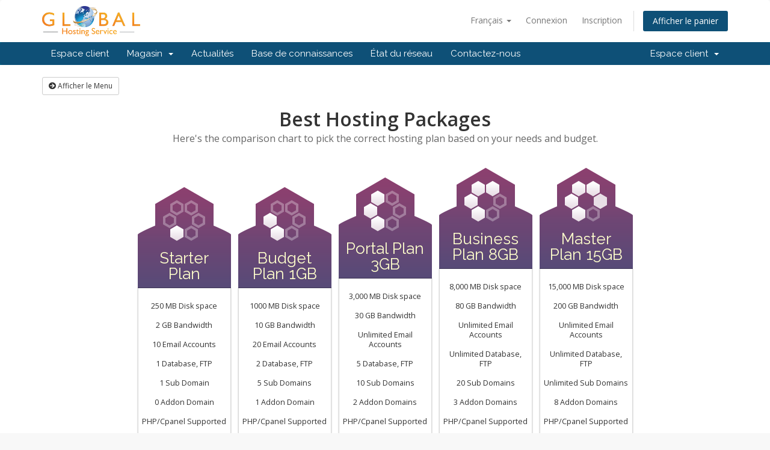

--- FILE ---
content_type: text/html; charset=utf-8
request_url: https://globalhostingservice.com/client/cart.php?language=french
body_size: 5966
content:
<!DOCTYPE html>
<html lang="en">
<head>
    <meta charset="utf-8" />
    <meta http-equiv="X-UA-Compatible" content="IE=edge">
    <meta name="viewport" content="width=device-width, initial-scale=1">
    <title>Votre panier - Global Hosting Service</title>

    <!-- Styling -->
<link href="//fonts.googleapis.com/css?family=Open+Sans:300,400,600|Raleway:400,700" rel="stylesheet">
<link href="/client/templates/six/css/all.min.css?v=d2dba9" rel="stylesheet">
<link href="/client/assets/css/fontawesome-all.min.css" rel="stylesheet">
<link href="/client/templates/six/css/custom.css" rel="stylesheet">

<!-- HTML5 Shim and Respond.js IE8 support of HTML5 elements and media queries -->
<!-- WARNING: Respond.js doesn't work if you view the page via file:// -->
<!--[if lt IE 9]>
  <script src="https://oss.maxcdn.com/libs/html5shiv/3.7.0/html5shiv.js"></script>
  <script src="https://oss.maxcdn.com/libs/respond.js/1.4.2/respond.min.js"></script>
<![endif]-->

<script type="text/javascript">
    var csrfToken = 'b5c0713cb8a518fc38e0a2b04a340f8ef281e6b7',
        markdownGuide = 'Guide de mise en forme',
        locale = 'en',
        saved = 'enregistré',
        saving = 'enregistrement automatique',
        whmcsBaseUrl = "/client",
        requiredText = 'Requis',
        recaptchaSiteKey = "";
</script>
<script src="/client/templates/six/js/scripts.min.js?v=d2dba9"></script>


    

</head>
<body data-phone-cc-input="1">



<section id="header">
    <div class="container">
        <ul class="top-nav">
                            <li>
                    <a href="#" class="choose-language" data-toggle="popover" id="languageChooser">
                        Français
                        <b class="caret"></b>
                    </a>
                    <div id="languageChooserContent" class="hidden">
                        <ul>
                                                            <li>
                                    <a href="/client/cart.php?language=arabic">العربية</a>
                                </li>
                                                            <li>
                                    <a href="/client/cart.php?language=azerbaijani">Azerbaijani</a>
                                </li>
                                                            <li>
                                    <a href="/client/cart.php?language=catalan">Català</a>
                                </li>
                                                            <li>
                                    <a href="/client/cart.php?language=chinese">中文</a>
                                </li>
                                                            <li>
                                    <a href="/client/cart.php?language=croatian">Hrvatski</a>
                                </li>
                                                            <li>
                                    <a href="/client/cart.php?language=czech">Čeština</a>
                                </li>
                                                            <li>
                                    <a href="/client/cart.php?language=danish">Dansk</a>
                                </li>
                                                            <li>
                                    <a href="/client/cart.php?language=dutch">Nederlands</a>
                                </li>
                                                            <li>
                                    <a href="/client/cart.php?language=english">English</a>
                                </li>
                                                            <li>
                                    <a href="/client/cart.php?language=estonian">Estonian</a>
                                </li>
                                                            <li>
                                    <a href="/client/cart.php?language=farsi">Persian</a>
                                </li>
                                                            <li>
                                    <a href="/client/cart.php?language=french">Français</a>
                                </li>
                                                            <li>
                                    <a href="/client/cart.php?language=german">Deutsch</a>
                                </li>
                                                            <li>
                                    <a href="/client/cart.php?language=hebrew">עברית</a>
                                </li>
                                                            <li>
                                    <a href="/client/cart.php?language=hungarian">Magyar</a>
                                </li>
                                                            <li>
                                    <a href="/client/cart.php?language=italian">Italiano</a>
                                </li>
                                                            <li>
                                    <a href="/client/cart.php?language=macedonian">Macedonian</a>
                                </li>
                                                            <li>
                                    <a href="/client/cart.php?language=norwegian">Norwegian</a>
                                </li>
                                                            <li>
                                    <a href="/client/cart.php?language=portuguese-br">Português</a>
                                </li>
                                                            <li>
                                    <a href="/client/cart.php?language=portuguese-pt">Português</a>
                                </li>
                                                            <li>
                                    <a href="/client/cart.php?language=romanian">Română</a>
                                </li>
                                                            <li>
                                    <a href="/client/cart.php?language=russian">Русский</a>
                                </li>
                                                            <li>
                                    <a href="/client/cart.php?language=spanish">Español</a>
                                </li>
                                                            <li>
                                    <a href="/client/cart.php?language=swedish">Svenska</a>
                                </li>
                                                            <li>
                                    <a href="/client/cart.php?language=turkish">Türkçe</a>
                                </li>
                                                            <li>
                                    <a href="/client/cart.php?language=ukranian">Українська</a>
                                </li>
                                                    </ul>
                    </div>
                </li>
                                        <li>
                    <a href="/client/clientarea.php">Connexion</a>
                </li>
                                    <li>
                        <a href="/client/register.php">Inscription</a>
                    </li>
                                <li class="primary-action">
                    <a href="/client/cart.php?a=view" class="btn">
                        Afficher le panier
                    </a>
                </li>
                                </ul>

                    <a href="/client/index.php" class="logo"><img src="/client/assets/img/logo.png" alt="Global Hosting Service"></a>
        
    </div>
</section>

<section id="main-menu">

    <nav id="nav" class="navbar navbar-default navbar-main" role="navigation">
        <div class="container">
            <!-- Brand and toggle get grouped for better mobile display -->
            <div class="navbar-header">
                <button type="button" class="navbar-toggle" data-toggle="collapse" data-target="#primary-nav">
                    <span class="sr-only">Toggle navigation</span>
                    <span class="icon-bar"></span>
                    <span class="icon-bar"></span>
                    <span class="icon-bar"></span>
                </button>
            </div>

            <!-- Collect the nav links, forms, and other content for toggling -->
            <div class="collapse navbar-collapse" id="primary-nav">

                <ul class="nav navbar-nav">

                        <li menuItemName="Home" class="" id="Primary_Navbar-Home">
        <a href="/client/index.php">
                        Espace client
                                </a>
            </li>
    <li menuItemName="Store" class="dropdown" id="Primary_Navbar-Store">
        <a class="dropdown-toggle" data-toggle="dropdown" href="#">
                        Magasin
                        &nbsp;<b class="caret"></b>        </a>
                    <ul class="dropdown-menu">
                            <li menuItemName="Browse Products Services" id="Primary_Navbar-Store-Browse_Products_Services">
                    <a href="/client/cart.php">
                                                Tout parcourir
                                            </a>
                </li>
                            <li menuItemName="Shop Divider 1" class="nav-divider" id="Primary_Navbar-Store-Shop_Divider_1">
                    <a href="">
                                                -----
                                            </a>
                </li>
                            <li menuItemName="Hosting Packages" id="Primary_Navbar-Store-Hosting_Packages">
                    <a href="/client/cart.php?gid=1">
                                                Hosting Packages
                                            </a>
                </li>
                            <li menuItemName="Reseller Hosting" id="Primary_Navbar-Store-Reseller_Hosting">
                    <a href="/client/cart.php?gid=2">
                                                Reseller Hosting
                                            </a>
                </li>
                            <li menuItemName="Cpanel VPS" id="Primary_Navbar-Store-Cpanel_VPS">
                    <a href="/client/cart.php?gid=8">
                                                Cpanel VPS
                                            </a>
                </li>
                            <li menuItemName="Window  VPS" id="Primary_Navbar-Store-Window__VPS">
                    <a href="/client/cart.php?gid=3">
                                                Window  VPS
                                            </a>
                </li>
                            <li menuItemName="Free Panel VPS" id="Primary_Navbar-Store-Free_Panel_VPS">
                    <a href="/client/cart.php?gid=4">
                                                Free Panel VPS
                                            </a>
                </li>
                            <li menuItemName="Email Marketing Server" id="Primary_Navbar-Store-Email_Marketing_Server">
                    <a href="/client/cart.php?gid=5">
                                                Email Marketing Server
                                            </a>
                </li>
                            <li menuItemName="Web Designing &amp; Development " id="Primary_Navbar-Store-Web_Designing_&amp;_Development_">
                    <a href="/client/cart.php?gid=6">
                                                Web Designing &amp; Development 
                                            </a>
                </li>
                            <li menuItemName="Android Development " id="Primary_Navbar-Store-Android_Development_">
                    <a href="/client/cart.php?gid=7">
                                                Android Development 
                                            </a>
                </li>
                            <li menuItemName="PK Domain Registration" id="Primary_Navbar-Store-PK_Domain_Registration">
                    <a href="/client/cart.php?gid=9">
                                                PK Domain Registration
                                            </a>
                </li>
                            <li menuItemName="symantec" id="Primary_Navbar-Store-symantec">
                    <a href="/client/index.php?rp=/store/ssl-certificates">
                                                Certificats SSL
                                            </a>
                </li>
                            <li menuItemName="weebly" id="Primary_Navbar-Store-weebly">
                    <a href="/client/index.php?rp=/store/website-builder">
                                                Constructeur de sites Web
                                            </a>
                </li>
                            <li menuItemName="codeguard" id="Primary_Navbar-Store-codeguard">
                    <a href="/client/index.php?rp=/store/codeguard">
                                                Sauvegarde de site Web
                                            </a>
                </li>
                            <li menuItemName="spamexperts" id="Primary_Navbar-Store-spamexperts">
                    <a href="/client/index.php?rp=/store/email-services">
                                                Services de courrier électronique
                                            </a>
                </li>
                            <li menuItemName="sitelock" id="Primary_Navbar-Store-sitelock">
                    <a href="/client/index.php?rp=/store/sitelock">
                                                Sécurité de site Web
                                            </a>
                </li>
                            <li menuItemName="sitelockvpn" id="Primary_Navbar-Store-sitelockvpn">
                    <a href="/client/index.php?rp=/store/vpn">
                                                VPN
                                            </a>
                </li>
                            <li menuItemName="Shop Divider 2" class="nav-divider" id="Primary_Navbar-Store-Shop_Divider_2">
                    <a href="">
                                                -----
                                            </a>
                </li>
                            <li menuItemName="Register a New Domain" id="Primary_Navbar-Store-Register_a_New_Domain">
                    <a href="/client/cart.php?a=add&domain=register">
                                                Enregistrer un nom de domaine
                                            </a>
                </li>
                            <li menuItemName="Transfer a Domain to Us" id="Primary_Navbar-Store-Transfer_a_Domain_to_Us">
                    <a href="/client/cart.php?a=add&domain=transfer">
                                                Transférer un nom de domaine
                                            </a>
                </li>
                        </ul>
            </li>
    <li menuItemName="Announcements" class="" id="Primary_Navbar-Announcements">
        <a href="/client/index.php?rp=/announcements">
                        Actualités
                                </a>
            </li>
    <li menuItemName="Knowledgebase" class="" id="Primary_Navbar-Knowledgebase">
        <a href="/client/index.php?rp=/knowledgebase">
                        Base de connaissances
                                </a>
            </li>
    <li menuItemName="Network Status" class="" id="Primary_Navbar-Network_Status">
        <a href="/client/serverstatus.php">
                        État du réseau
                                </a>
            </li>
    <li menuItemName="Contact Us" class="" id="Primary_Navbar-Contact_Us">
        <a href="/client/contact.php">
                        Contactez-nous
                                </a>
            </li>

                </ul>

                <ul class="nav navbar-nav navbar-right">

                        <li menuItemName="Account" class="dropdown" id="Secondary_Navbar-Account">
        <a class="dropdown-toggle" data-toggle="dropdown" href="#">
                        Espace client
                        &nbsp;<b class="caret"></b>        </a>
                    <ul class="dropdown-menu">
                            <li menuItemName="Login" id="Secondary_Navbar-Account-Login">
                    <a href="/client/clientarea.php">
                                                Connexion
                                            </a>
                </li>
                            <li menuItemName="Register" id="Secondary_Navbar-Account-Register">
                    <a href="/client/register.php">
                                                Inscription
                                            </a>
                </li>
                            <li menuItemName="Divider" class="nav-divider" id="Secondary_Navbar-Account-Divider">
                    <a href="">
                                                -----
                                            </a>
                </li>
                            <li menuItemName="Forgot Password?" id="Secondary_Navbar-Account-Forgot_Password?">
                    <a href="/client/index.php?rp=/password/reset/begin">
                                                Mot de passe oublié?
                                            </a>
                </li>
                        </ul>
            </li>

                </ul>

            </div><!-- /.navbar-collapse -->
        </div>
    </nav>

</section>



<section id="main-body">
    <div class="container">
        <div class="row">

                <!-- Container for main page display content -->
        <div class="col-xs-12 main-content">
            

<link rel="stylesheet" type="text/css" href="/client/templates/orderforms/supreme_comparison/css/style.css" property="stylesheet" />
<script>
    jQuery(document).ready(function () {
        jQuery('#btnShowSidebar').click(function () {
            if (jQuery(".product-selection-sidebar").is(":visible")) {
                jQuery('.row-product-selection').css('left','0');
                jQuery('.product-selection-sidebar').fadeOut();
                jQuery('#btnShowSidebar').html('<i class="fas fa-arrow-circle-right"></i> Afficher le Menu');
            } else {
                jQuery('.product-selection-sidebar').fadeIn();
                jQuery('.row-product-selection').css('left','300px');
                jQuery('#btnShowSidebar').html('<i class="fas fa-arrow-circle-left"></i> Cacher le Menu');
            }
        });
    });
</script>

    <button type="button" class="btn btn-default btn-sm" id="btnShowSidebar">
        <i class="fas fa-arrow-circle-right"></i>
        Afficher le Menu
    </button>
<div class="row row-product-selection">
    <div class="col-xs-3 product-selection-sidebar" id="supremeComparisonSidebar">
            <div menuItemName="Categories" class="panel panel-sidebar">
        <div class="panel-heading">
            <h3 class="panel-title">
                                    <i class="fas fa-shopping-cart"></i>&nbsp;
                
                Catégories

                
                <i class="fas fa-chevron-up panel-minimise pull-right"></i>
            </h3>
        </div>

        
                    <div class="list-group">
                                                            <a menuItemName="Hosting Packages" href="/client/cart.php?gid=1" class="list-group-item active" id="Secondary_Sidebar-Categories-Hosting_Packages">
                            
                            Hosting Packages

                                                    </a>
                                                                                <a menuItemName="Reseller Hosting" href="/client/cart.php?gid=2" class="list-group-item" id="Secondary_Sidebar-Categories-Reseller_Hosting">
                            
                            Reseller Hosting

                                                    </a>
                                                                                <a menuItemName="Cpanel VPS" href="/client/cart.php?gid=8" class="list-group-item" id="Secondary_Sidebar-Categories-Cpanel_VPS">
                            
                            Cpanel VPS

                                                    </a>
                                                                                <a menuItemName="Window  VPS" href="/client/cart.php?gid=3" class="list-group-item" id="Secondary_Sidebar-Categories-Window__VPS">
                            
                            Window  VPS

                                                    </a>
                                                                                <a menuItemName="Free Panel VPS" href="/client/cart.php?gid=4" class="list-group-item" id="Secondary_Sidebar-Categories-Free_Panel_VPS">
                            
                            Free Panel VPS

                                                    </a>
                                                                                <a menuItemName="Email Marketing Server" href="/client/cart.php?gid=5" class="list-group-item" id="Secondary_Sidebar-Categories-Email_Marketing_Server">
                            
                            Email Marketing Server

                                                    </a>
                                                                                <a menuItemName="Web Designing &amp; Development " href="/client/cart.php?gid=6" class="list-group-item" id="Secondary_Sidebar-Categories-Web_Designing_&amp;_Development_">
                            
                            Web Designing &amp; Development 

                                                    </a>
                                                                                <a menuItemName="Android Development " href="/client/cart.php?gid=7" class="list-group-item" id="Secondary_Sidebar-Categories-Android_Development_">
                            
                            Android Development 

                                                    </a>
                                                                                <a menuItemName="PK Domain Registration" href="/client/cart.php?gid=9" class="list-group-item" id="Secondary_Sidebar-Categories-PK_Domain_Registration">
                            
                            PK Domain Registration

                                                    </a>
                                                                                <a menuItemName="symantec" href="/client/index.php?rp=/store/ssl-certificates" class="list-group-item" id="Secondary_Sidebar-Categories-symantec">
                            
                            Certificats SSL

                                                    </a>
                                                                                <a menuItemName="weebly" href="/client/index.php?rp=/store/website-builder" class="list-group-item" id="Secondary_Sidebar-Categories-weebly">
                            
                            Constructeur de sites Web

                                                    </a>
                                                                                <a menuItemName="codeguard" href="/client/index.php?rp=/store/codeguard" class="list-group-item" id="Secondary_Sidebar-Categories-codeguard">
                            
                            Sauvegarde de site Web

                                                    </a>
                                                                                <a menuItemName="spamexperts" href="/client/index.php?rp=/store/email-services" class="list-group-item" id="Secondary_Sidebar-Categories-spamexperts">
                            
                            Services de courrier électronique

                                                    </a>
                                                                                <a menuItemName="sitelock" href="/client/index.php?rp=/store/sitelock" class="list-group-item" id="Secondary_Sidebar-Categories-sitelock">
                            
                            Sécurité de site Web

                                                    </a>
                                                                                <a menuItemName="sitelockvpn" href="/client/index.php?rp=/store/vpn" class="list-group-item" id="Secondary_Sidebar-Categories-sitelockvpn">
                            
                            VPN

                                                    </a>
                                                </div>
        
            </div>

        <div menuItemName="Actions" class="panel panel-sidebar">
        <div class="panel-heading">
            <h3 class="panel-title">
                                    <i class="fas fa-plus"></i>&nbsp;
                
                Actions

                
                <i class="fas fa-chevron-up panel-minimise pull-right"></i>
            </h3>
        </div>

        
                    <div class="list-group">
                                                            <a menuItemName="Domain Registration" href="/client/cart.php?a=add&domain=register" class="list-group-item" id="Secondary_Sidebar-Actions-Domain_Registration">
                                                            <i class="fas fa-globe fa-fw"></i>&nbsp;
                            
                            Enregistrer un nom de domaine

                                                    </a>
                                                                                <a menuItemName="Domain Transfer" href="/client/cart.php?a=add&domain=transfer" class="list-group-item" id="Secondary_Sidebar-Actions-Domain_Transfer">
                                                            <i class="fas fa-share fa-fw"></i>&nbsp;
                            
                            Transférer un nom de domaine

                                                    </a>
                                                                                <a menuItemName="View Cart" href="/client/cart.php?a=view" class="list-group-item" id="Secondary_Sidebar-Actions-View_Cart">
                                                            <i class="fas fa-shopping-cart fa-fw"></i>&nbsp;
                            
                            Afficher le panier

                                                    </a>
                                                </div>
        
            </div>

        <div menuItemName="Choose Currency" class="panel panel-sidebar">
        <div class="panel-heading">
            <h3 class="panel-title">
                                    <i class="fas fa-plus"></i>&nbsp;
                
                Sélectionnez la devise

                
                <i class="fas fa-chevron-up panel-minimise pull-right"></i>
            </h3>
        </div>

                    <div class="panel-body">
                <form method="post" action="cart.php?gid=1">
<input type="hidden" name="token" value="b5c0713cb8a518fc38e0a2b04a340f8ef281e6b7" />
    <select name="currency" onchange="submit()" class="form-control"><option value="4">AED</option><option value="3">CAD</option><option value="2">PKR</option><option value="1" selected>USD</option>    </select>
</form>
            </div>
        
        
            </div>

        </div>
    <div class="col-xs-12">
        <div id="order-supreme_comparison">
            <div class="product-group-heading">
                <div class="product-group-headline">
                                            Best Hosting Packages
                                    </div>
                                    <div class="product-group-tagline">
                        Here&#039;s the comparison chart to pick the correct hosting plan based on your needs and budget.
                    </div>
                                            </div>
            <div id="products" class="price-table-container">
                <ul>
                                                                <li id="product1">
                            <div class="price-table">
                                <div class="product-icon">
                                    <img src="/client/templates/orderforms/supreme_comparison/img/bg1.png" width="155" height="95" alt="Product 1" />
                                </div>
                                <div class="product-title">
                                    <h3 id="product1-name">
                                        Starter Plan
                                    </h3>
                                                                    </div>
                                                                <div class="product-body">
                                    <ul id="product1-description">
                                                                                    <li id="product1-description">
                                                    250 MB Disk space <br /><br />
    2 GB Bandwidth <br /><br />
    10 Email Accounts <br /><br />
    1 Database, FTP <br /><br />
1 Sub Domain  <br /><br />
0 Addon Domain  <br /><br />
     PHP/Cpanel Supported  <br />
                                            </li>
                                                                                                                    </ul>
                                    <div class="price-area">
                                        <div class="price" id="product1-price">
                                                                                                                                                <div class="price-label">Seulement</div>
                                                                                                <span>$5.00</span>/an
                                                <br>
                                                                                                                                    </div>
                                                                                    <a href="/client/cart.php?a=add&amp;pid=1" id="product1-order-button">
                                                <div class="order-now">
                                                    Commander
                                                </div>
                                            </a>
                                        
                                    </div>
                                </div>
                            </div>
                        </li>
                                                                                                                        <li id="product2">
                            <div class="price-table">
                                <div class="product-icon">
                                    <img src="/client/templates/orderforms/supreme_comparison/img/bg2.png" width="155" height="95" alt="Product 2" />
                                </div>
                                <div class="product-title">
                                    <h3 id="product2-name">
                                        Budget Plan 1GB
                                    </h3>
                                                                    </div>
                                                                <div class="product-body">
                                    <ul id="product2-description">
                                                                                    <li id="product2-description">
                                                    1000 MB Disk space <br /><br />
    10 GB Bandwidth <br /><br />
    20 Email Accounts <br /><br />
    2 Database, FTP <br /><br />
5 Sub Domains  <br /><br />
1 Addon Domain  <br /><br />
    PHP/Cpanel Supported <br />
                                            </li>
                                                                                                                    </ul>
                                    <div class="price-area">
                                        <div class="price" id="product2-price">
                                                                                                                                                <div class="price-label">Seulement</div>
                                                                                                <span>$10.00</span>/an
                                                <br>
                                                                                                                                    </div>
                                                                                    <a href="/client/cart.php?a=add&amp;pid=2" id="product2-order-button">
                                                <div class="order-now">
                                                    Commander
                                                </div>
                                            </a>
                                        
                                    </div>
                                </div>
                            </div>
                        </li>
                                                                                                                        <li id="product3">
                            <div class="price-table">
                                <div class="product-icon">
                                    <img src="/client/templates/orderforms/supreme_comparison/img/bg3.png" width="155" height="95" alt="Product 3" />
                                </div>
                                <div class="product-title">
                                    <h3 id="product3-name">
                                        Portal Plan 3GB
                                    </h3>
                                                                    </div>
                                                                <div class="product-body">
                                    <ul id="product3-description">
                                                                                    <li id="product3-description">
                                                    3,000 MB Disk space <br /><br />
    30 GB Bandwidth <br /><br />
    Unlimited Email Accounts <br /> <br />
    5 Database, FTP <br /><br />
10  Sub Domains  <br /><br />
2 Addon Domains  <br /><br />
    PHP/Cpanel Supported <br />
                                            </li>
                                                                                                                    </ul>
                                    <div class="price-area">
                                        <div class="price" id="product3-price">
                                                                                                                                                <div class="price-label">Seulement</div>
                                                                                                <span>$20.00</span>/an
                                                <br>
                                                                                                                                    </div>
                                                                                    <a href="/client/cart.php?a=add&amp;pid=3" id="product3-order-button">
                                                <div class="order-now">
                                                    Commander
                                                </div>
                                            </a>
                                        
                                    </div>
                                </div>
                            </div>
                        </li>
                                                                                                                        <li id="product4">
                            <div class="price-table">
                                <div class="product-icon">
                                    <img src="/client/templates/orderforms/supreme_comparison/img/bg4.png" width="155" height="95" alt="Product 4" />
                                </div>
                                <div class="product-title">
                                    <h3 id="product4-name">
                                        Business Plan 8GB
                                    </h3>
                                                                    </div>
                                                                <div class="product-body">
                                    <ul id="product4-description">
                                                                                    <li id="product4-description">
                                                8,000 MB Disk space <br /><br />
80 GB Bandwidth <br /><br />
Unlimited Email Accounts <br /><br />
Unlimited Database, FTP <br /><br />
20  Sub Domains  <br /><br />
3 Addon Domains  <br /><br />
PHP/Cpanel Supported <br />
                                            </li>
                                                                                                                    </ul>
                                    <div class="price-area">
                                        <div class="price" id="product4-price">
                                                                                                                                                <div class="price-label">Seulement</div>
                                                                                                <span>$45.00</span>/an
                                                <br>
                                                                                                                                    </div>
                                                                                    <a href="/client/cart.php?a=add&amp;pid=4" id="product4-order-button">
                                                <div class="order-now">
                                                    Commander
                                                </div>
                                            </a>
                                        
                                    </div>
                                </div>
                            </div>
                        </li>
                                                                                                                        <li id="product5">
                            <div class="price-table">
                                <div class="product-icon">
                                    <img src="/client/templates/orderforms/supreme_comparison/img/bg5.png" width="155" height="95" alt="Product 5" />
                                </div>
                                <div class="product-title">
                                    <h3 id="product5-name">
                                         Master Plan 15GB
                                    </h3>
                                                                    </div>
                                                                <div class="product-body">
                                    <ul id="product5-description">
                                                                                    <li id="product5-description">
                                                15,000 MB Disk space <br /><br />
200 GB Bandwidth <br /><br />
Unlimited Email Accounts <br /><br />
Unlimited Database, FTP <br /><br />
Unlimited  Sub Domains  <br /><br />
8 Addon Domains  <br /><br />
PHP/Cpanel Supported <br />
                                            </li>
                                                                                                                    </ul>
                                    <div class="price-area">
                                        <div class="price" id="product5-price">
                                                                                                                                                <div class="price-label">Seulement</div>
                                                                                                <span>$80.00</span>/an
                                                <br>
                                                                                                                                    </div>
                                                                                    <a href="/client/cart.php?a=add&amp;pid=5" id="product5-order-button">
                                                <div class="order-now">
                                                    Commander
                                                </div>
                                            </a>
                                        
                                    </div>
                                </div>
                            </div>
                        </li>
                                                                                                                </ul>
            </div>
                    </div>
    </div>
</div>



                </div><!-- /.main-content -->
                            <div class="clearfix"></div>
        </div>
    </div>
</section>

<section id="footer">
    <div class="container">
        <a href="#" class="back-to-top"><i class="fas fa-chevron-up"></i></a>
        <p>Copyright &copy; 2026 Global Hosting Service. All Rights Reserved.</p>
    </div>
</section>

<div id="fullpage-overlay" class="hidden">
    <div class="outer-wrapper">
        <div class="inner-wrapper">
            <img src="/client/assets/img/overlay-spinner.svg">
            <br>
            <span class="msg"></span>
        </div>
    </div>
</div>

<div class="modal system-modal fade" id="modalAjax" tabindex="-1" role="dialog" aria-hidden="true">
    <div class="modal-dialog">
        <div class="modal-content panel-primary">
            <div class="modal-header panel-heading">
                <button type="button" class="close" data-dismiss="modal">
                    <span aria-hidden="true">&times;</span>
                    <span class="sr-only">Close</span>
                </button>
                <h4 class="modal-title"></h4>
            </div>
            <div class="modal-body panel-body">
                Chargement en cours...
            </div>
            <div class="modal-footer panel-footer">
                <div class="pull-left loader">
                    <i class="fas fa-circle-notch fa-spin"></i>
                    Chargement en cours...
                </div>
                <button type="button" class="btn btn-default" data-dismiss="modal">
                    Close
                </button>
                <button type="button" class="btn btn-primary modal-submit">
                    Submit
                </button>
            </div>
        </div>
    </div>
</div>

<form action="#" id="frmGeneratePassword" class="form-horizontal">
    <div class="modal fade" id="modalGeneratePassword">
        <div class="modal-dialog">
            <div class="modal-content panel-primary">
                <div class="modal-header panel-heading">
                    <button type="button" class="close" data-dismiss="modal" aria-label="Close"><span aria-hidden="true">&times;</span></button>
                    <h4 class="modal-title">
                        Generate Password
                    </h4>
                </div>
                <div class="modal-body">
                    <div class="alert alert-danger hidden" id="generatePwLengthError">
                        Please enter a number between 8 and 64 for the password length
                    </div>
                    <div class="form-group">
                        <label for="generatePwLength" class="col-sm-4 control-label">Password Length</label>
                        <div class="col-sm-8">
                            <input type="number" min="8" max="64" value="12" step="1" class="form-control input-inline input-inline-100" id="inputGeneratePasswordLength">
                        </div>
                    </div>
                    <div class="form-group">
                        <label for="generatePwOutput" class="col-sm-4 control-label">Generated Password</label>
                        <div class="col-sm-8">
                            <input type="text" class="form-control" id="inputGeneratePasswordOutput">
                        </div>
                    </div>
                    <div class="row">
                        <div class="col-sm-8 col-sm-offset-4">
                            <button type="submit" class="btn btn-default btn-sm">
                                <i class="fas fa-plus fa-fw"></i>
                                Generate new password
                            </button>
                            <button type="button" class="btn btn-default btn-sm copy-to-clipboard" data-clipboard-target="#inputGeneratePasswordOutput">
                                <img src="/client/assets/img/clippy.svg" alt="Copy to clipboard" width="15">
                                
                            </button>
                        </div>
                    </div>
                </div>
                <div class="modal-footer">
                    <button type="button" class="btn btn-default" data-dismiss="modal">
                        Close
                    </button>
                    <button type="button" class="btn btn-primary" id="btnGeneratePasswordInsert" data-clipboard-target="#inputGeneratePasswordOutput">
                        Copy to clipboard & Insert
                    </button>
                </div>
            </div>
        </div>
    </div>
</form>



</body>
</html>


--- FILE ---
content_type: text/css
request_url: https://globalhostingservice.com/client/templates/orderforms/supreme_comparison/css/style.css
body_size: 2251
content:
/**
 * Supreme Comparison order form style sheet
 *
 * Contains styling specific to the Supreme Comparison order form template.
 *
 * @project   WHMCS
 * @version   1.0
 * @author    WHMCS Limited <development@whmcs.com>
 * @copyright Copyright (c) WHMCS Limited 2005-2015
 * @license   http://www.whmcs.com/license/
 * @link      http://www.whmcs.com/
 *
 */
html, body {
    overflow-x: hidden; /* Prevent scroll on narrow devices */
}

div#order-supreme_comparison {
    padding: 0;
    margin: 0;
    height: 100%;
    width: 100%;
    line-height:18px;
    text-rendering: optimizeLegibility !important;
    -webkit-font-smoothing: antialiased !important;
}

div#order-supreme_comparison a,
div#order-supreme_comparison a:hover,
div#order-supreme_comparison a:active,
div#order-supreme_comparison a:visited,
div#order-supreme_comparison a:link {
    outline:none;
    transition: all 0.5s ease 0s;
    -webkit-transition: all 0.5s ease 0s;
    -moz-transition: all 0.5s ease 0s;
}
div#order-supreme_comparison div,
div#order-supreme_comparison ul,
div#order-supreme_comparison li {
    padding: 0;
    margin: 0;
}

div#order-supreme_comparison .product-group-heading {
    margin: 0;
    padding: 0 0 20px 0;
    text-align: center;
}
div#order-supreme_comparison .product-group-headline {
    margin: 0;
    padding: 0;
    font-size:32px;
    text-transform:capitalize;
    font-weight:600;
    line-height:40px;
}
div#order-supreme_comparison .product-group-tagline {
    margin: 0;
    padding: 3px 0 5px 0;
    letter-spacing:0;
    font-size:16px;
    color: #666;
}
div#order-supreme_comparison .price-table-container {
    margin: 0 auto;
    padding: 0;
}
div#order-supreme_comparison .price-table-container ul {
    margin: 0;
    padding: 0;
    list-style:none;
    text-align:center;
    width:100%;
}
div#order-supreme_comparison .price-table-container ul li {
    margin: 0;
    padding:15px 4px 0;
    display:inline-block;
}
div#order-supreme_comparison .price-table-container ul li:first-child {
    padding-left: 0;
}
div#order-supreme_comparison .price-table-container ul li:last-child {
    padding-right: 0;
}
div#order-supreme_comparison .price-table {
    margin: 0;
    padding: 0;
    max-width:155px;
    width:155px;
    position:relative;
}

div#order-supreme_comparison .price-table .product-icon {
    background-repeat: no-repeat;
    height: 95px;
}
div#order-supreme_comparison .price-table .product-icon img {
    width: 100%;
}

div#order-supreme_comparison .product-title {
    margin: 0;
    padding: 10px;
    background: #6d4674; /* Old browsers */
    background: -moz-linear-gradient(top,  #6d4674 0%, #574b78 100%); /* FF3.6+ */
    background: -webkit-gradient(linear, left top, left bottom, color-stop(0%,#6d4674), color-stop(100%,#574b78)); /* Chrome,Safari4+ */
    background: -webkit-linear-gradient(top,  #6d4674 0%,#574b78 100%); /* Chrome10+,Safari5.1+ */
    background: -o-linear-gradient(top,  #6d4674 0%,#574b78 100%); /* Opera 11.10+ */
    background: -ms-linear-gradient(top,  #6d4674 0%,#574b78 100%); /* IE10+ */
    background: linear-gradient(to bottom,  #6d4674 0%,#574b78 100%); /* W3C */
    filter: progid:DXImageTransform.Microsoft.gradient( startColorstr='#6d4674', endColorstr='#574b78',GradientType=0 ); /* IE6-9 */
    border-bottom: 1px solid #463c60;
}
div#order-supreme_comparison .product-title h3 {
    margin: 0;
    padding: 0;
    color: #ffffcc;
    font-weight: 100;
    line-height: 26px;
    font-size: 26px;
    overflow: hidden;
}
div#order-supreme_comparison .text-position p {
    margin: 0;
    padding:5px 0 20px;
    color: #b3a1b7;
    font-size: 13px;
    font-weight: normal;
    line-height:20px;
    text-shadow:0 1px 2px rgba(0, 0, 0, 0.4);
}
div#order-supreme_comparison .featured-product-background {
    background:rgba(0, 0, 0, 0) linear-gradient(to bottom, #d343c8 0%, #b42aa8 100%) repeat scroll 0 0;
    border-bottom: 1px solid #463c60;
    padding:4px 0 4px;
}
div#order-supreme_comparison .featured-product {
    margin: 0;
    padding: 0;
    top:133px;
    color:#ffffcc;
    font-size: 13px;
    text-transform:uppercase;
    font-weight: bold;
}
div#order-supreme_comparison .product-body {
    margin:0 auto;
    padding: 0;
    position:relative;
}
div#order-supreme_comparison .product-body ul {
    margin: 0;
    padding:7px 5px 5px;
    list-style:none;
    border-bottom: 1px solid #d9d9d9;
    border-left: 1px solid #d9d9d9;
    border-right: 1px solid #d9d9d9;
    border-radius:0 0 10px 10px;
    box-shadow:0 0 2px 0 rgba(0, 0, 0, 0.3);
    background-color:#ffffff;
    z-index:1;
    position:relative;
    width:100%;
}
div#order-supreme_comparison .product-body ul li {
    margin: 0;
    padding: 15px 0 15px;
    display:list-item;
    border-bottom: 1px solid #d9d9d9;
    color: #333333;
    font-size:0.9em;
    line-height: 16px;
    text-align: center;
    width: 100%;
}
div#order-supreme_comparison .product-body ul li span {
    font-weight: bold;
}
div#order-supreme_comparison .product-body ul li:last-child {
    border-bottom: none;
}
div#order-supreme_comparison .product-body ul li a {
    color:#006699;
 }
div#order-supreme_comparison .price-area {
    margin:0 auto;
    padding:0 0 16px 0;
    background-color:#decfd9;
    text-align:center;
    width:100%;
    color:#000;
    max-width:137px;
    border-radius:0 0 10px 10px;
}
div#order-supreme_comparison .price {
    margin: 0;
    padding: 12px 0;
    max-width: 137px;
    overflow: hidden;
}
div#order-supreme_comparison .price-label {
    height: 26px;
    font-size: 0.9em;
    color: #666;
}
div#order-supreme_comparison .price-single-line {
    line-height: 44px;
}
div#order-supreme_comparison .price-area span {
    font-weight: bold;
    font-size: 1.4em;
}
div#order-supreme_comparison .order-now {
    margin:0 auto;
    padding:10px 1px 10px 0;
    max-width:107px;
    width:100%;
    border-radius:4px;
    background:rgba(0, 0, 0, 0) linear-gradient(to bottom, #d343c8 0%, #b42aa8 100%) repeat scroll 0 0;
    font-weight: bold;
}
div#order-supreme_comparison .order-unavailable {
    margin:0 auto;
    padding:10px 1px 10px 0;
    width:100%;
    background: #666;
    color: #efefef;
    font-size: 0.9em;
    font-style: italic;
}
div#order-supreme_comparison .price-area a {
    font-size: 0.9em;
    color:#ffffcc;
    font-weight: bold;
    text-decoration: none;
    text-shadow: 1px 1px #222;
}
div#order-supreme_comparison .featured {
    padding:15px 1px 15px 0;
}
div#order-supreme_comparison .featured-background h3 {
    margin:3px 0 8px 8px;
}

div#order-supreme_comparison .includes-features {
    margin: 0 auto;
    max-width: 780px;
    padding-top: 35px;
    padding-bottom:45px;
    width: 100%;
}
div#order-supreme_comparison .includes-features .head-area {
    margin: 0;
    padding: 0 12px 0;
    background: rgba(0, 0, 0, 0) url("../img/head-bg.png") no-repeat scroll center center / 100% auto;
    text-align: center;
}
div#order-supreme_comparison .head-area span {
    padding: 0 20px;
    background:#fff none repeat scroll 0 0;
    color: #666;
}
div#order-supreme_comparison .includes-features .list-features {
    list-style: outside none none;
    margin: 0;
    padding: 20px 0 0 11px;
    color: #666;
}
div#order-supreme_comparison .includes-features ul.list-features li {
    background: rgba(0, 0, 0, 0) url("../img/tick-violet.png") no-repeat scroll 0 0;
    display: inline-table;
    margin: 5px 0;
    padding: 0 0 0 22px;
    width: 32%;
    line-height:17px;
    font-size:14px;
}

/* This media query is written for Ipad and tablets */
@media (max-width: 991px) {
    div#order-supreme_comparison .center-head {
        padding-right:0;
    }
    div#order-supreme_comparison .center-head h5 {
        padding-left:0;
    }
    div#order-supreme_comparison .includes-features ul.list-features li {
        width:48%;
    }
}
/* This media query is written for Mobile landscape and Ipad and tablets portrait */
@media (max-width: 768px) {
}

/* This media query is written for Mobile only */
@media (max-width: 600px) {
    div#order-supreme_comparison .price-table-container .price-table {
        max-width:40%;
        margin:0 auto;
    }
    div#order-supreme_comparison .price-table-container ul li {
        width:100%;
    }
    div#order-supreme_comparison .text-position {
        top:145px;
    }
    div#order-supreme_comparison .text-position p {
        padding:6px 0 30px;
    }
    div#order-supreme_comparison .featured-product-background {
        padding:11px 0;
    }
}
/* This media query is written for Mobile only */
@media (max-width: 480px) {
    div#order-supreme_comparison .price-table-container .price-table {
        max-width:155px;
        width:100%;
    }
    div#order-supreme_comparison .price-table-container ul li {
        max-width: 180px;
        width: 100%;
    }
    div#order-supreme_comparison .text-position p {
        padding-bottom:13px;
    }
    div#order-supreme_comparison .text-position {
        top: 109px;
    }
}
/* This media query is written for Mobile only */
@media (max-width: 414px) {
    div#order-supreme_comparison .price-table-container ul li {
        max-width:100%;
    }
    div#order-supreme_comparison .includes-features ul.list-features li {
        width:100%;
    }
    div#order-supreme_comparison .price-table-container .price-table {
        margin: 0 auto;
        max-width: 55%;
    }
    div#order-supreme_comparison .text-position {
        top: 139px;
    }
}
/* This media query is written for Mobile only */
@media (max-width: 360px) {
}
/* This media query is written for Mobile only */
@media (max-width: 320px) {
    div#order-supreme_comparison .includes-features ul.list-features li {
        width:100%;
    }
    div#order-supreme_comparison .price-table-container .price-table {
        max-width:65%;
    }
    div#order-supreme_comparison .price-table-second .colm-bg {
        max-width: 65%;
    }
    div#order-supreme_comparison .text-position p {
        padding-bottom:27px;
    }
    div#order-supreme_comparison .includes-features {
        width:97%;
    }
}

.row-product-selection {
    position: relative;
    left: 0;
    -webkit-transition: all .25s ease-out;
    -o-transition: all .25s ease-out;
    transition: all .25s ease-out;
}

.product-selection-sidebar {
    position: absolute;
    top: 0;
    left: -300px;
    width: 300px;
    display: none;
}

#btnShowSidebar {
    margin: 0 0 20px 0;
}
